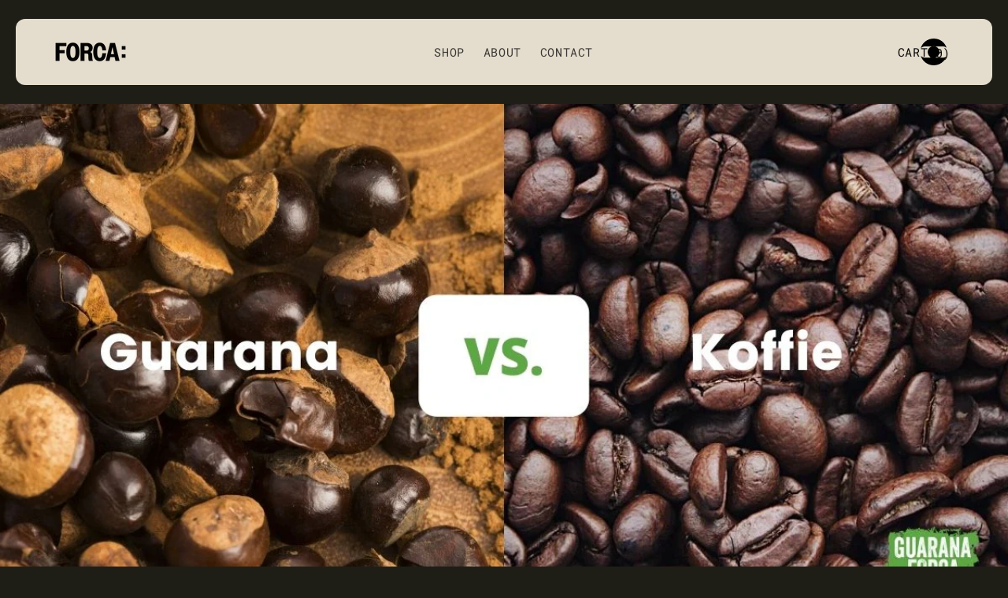

--- FILE ---
content_type: text/css
request_url: https://guaranaforca.com/cdn/shop/t/4/assets/custom.css?v=54240065457472218361742197953
body_size: -122
content:
body{background:#1e1e16}header.page-width{max-width:100%}a.button.button--secondary:hover{border:1px solid}.header-wrapper{margin:24px 20px;border-radius:12px}.header__menu-item{font-size:15px}.header__icon{text-decoration:none;font-size:15px}.cart-count-bubble{bottom:1.3rem;left:4.2rem;background:transparent;color:#000;font-size:15px;width:2.7rem}.header__icons{justify-content:space-between;gap:50px;align-items:center}.icon-eye{display:flex}.rich-text__blocks.center .image{margin-bottom:60px}.banner__content p{font-size:24px;color:#e4ddcd}.image-with-text video{width:100%;height:100%;object-fit:cover;border-radius:14px!important}@media (max-width: 749px){.rich-text__blocks img{max-width:100%}}a.button.button--secondary{width:228px}.product-form__buttons button:before,.product-form__buttons button:after,.product-form__buttons .button:focus-visible,.product-form__buttons .button:not([disabled]):hover:after{box-shadow:none}.product-form__submit{border:1px solid #e4ddcd;background:transparent}.product__title{font-size:32px}.price{font-size:24px}.field__input{border-bottom:1px solid #E4DDCD}.field__label,.customer .field label{left:0}button.button{width:228px;background:transparent;border:1px solid}.button:not([disabled]):hover:after{box-shadow:none}.contact .title{text-align:center}.multicolumn .title{margin-left:50px!important;font-size:24px}.multicolumn-card .multicolumn-card-spacing{margin:0!important}.cart-item__quantity-wrapper.quantity-popover-wrapper button.button{width:70px}
/*# sourceMappingURL=/cdn/shop/t/4/assets/custom.css.map?v=54240065457472218361742197953 */
